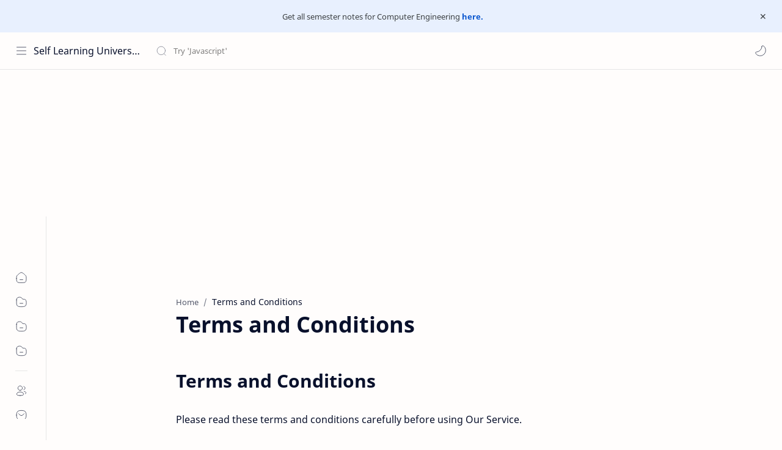

--- FILE ---
content_type: text/html; charset=utf-8
request_url: https://www.google.com/recaptcha/api2/aframe
body_size: 268
content:
<!DOCTYPE HTML><html><head><meta http-equiv="content-type" content="text/html; charset=UTF-8"></head><body><script nonce="0XZwwO-2zxbz64Nn5A_-0g">/** Anti-fraud and anti-abuse applications only. See google.com/recaptcha */ try{var clients={'sodar':'https://pagead2.googlesyndication.com/pagead/sodar?'};window.addEventListener("message",function(a){try{if(a.source===window.parent){var b=JSON.parse(a.data);var c=clients[b['id']];if(c){var d=document.createElement('img');d.src=c+b['params']+'&rc='+(localStorage.getItem("rc::a")?sessionStorage.getItem("rc::b"):"");window.document.body.appendChild(d);sessionStorage.setItem("rc::e",parseInt(sessionStorage.getItem("rc::e")||0)+1);localStorage.setItem("rc::h",'1769091771129');}}}catch(b){}});window.parent.postMessage("_grecaptcha_ready", "*");}catch(b){}</script></body></html>